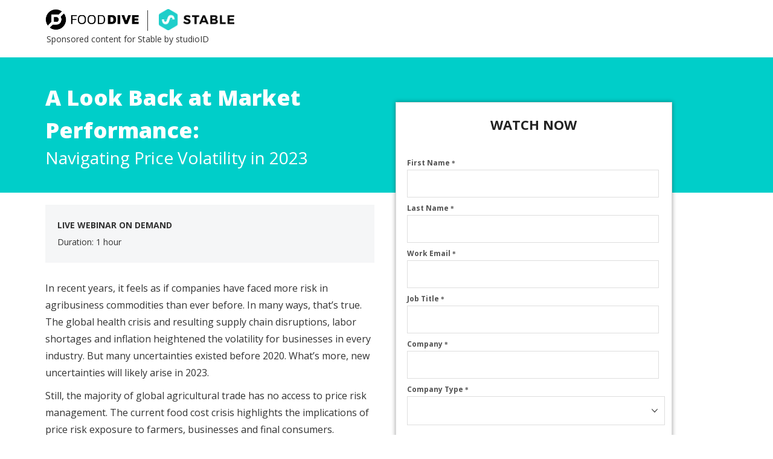

--- FILE ---
content_type: text/html; charset=utf-8
request_url: https://resources.industrydive.com/commodity-risk-management-in-these-uncertain-times?utm_source=FD&utm_medium=Event&utm_campaign=Stable
body_size: 11763
content:
<!DOCTYPE html> <html> <head><meta name="referrer" content="no-referrer-when-downgrade"> <!--Cloud Front URL: dwmbily8o2kmd.cloudfront.net--> <!--Meta Tags--> <meta charset="utf-8"> <meta http-equiv="X-UA-Compatible" content="IE=edge"> <meta name="viewport" content="width=device-width, initial-scale=1"> <meta name="robots" content="index,follow"> <meta name="description" content="Over the last few years, it feels as if companies faced more risk in agribusiness commodities than ever before. While an unpredictable commodity market is a given, businesses can do more than react to unexpected changes. Find out more in this webinar."> <meta name="keywords" content="global agricultural trade, risk management, food cost crisis, price risk exposure "> <!--Title--> <title>Commodity Risk Management In These Uncertain Times | Food Dive</title> <!--Stylesheets--> <link name="rlp-style" rel="stylesheet" type="text/css" href="https://f1.leadsquaredcdn.com/bootstrap/3.2.0/css/bootstrap.min.css"> <link name="rlp-style" rel="stylesheet" type="text/css" href="https://dwmbily8o2kmd.cloudfront.net/common/css/lsq.landingpage.min.css"> <!--Scripts--> <script type="text/javascript" src="https://f1.leadsquaredcdn.com/jquery/js/jquery-1.11.1.min.js"></script> <script type="text/javascript" src="https://f1.leadsquaredcdn.com/bootstrap/3.2.0/js/bootstrap.min.js"></script> <script type="text/javascript" src="https://dwmbily8o2kmd.cloudfront.net/common/js/jquery.phone.custom.min.js"></script> <script type="text/javascript" src="https://dwmbily8o2kmd.cloudfront.net/common_r11/js/lp_main.v3.min.js"></script> <!--Custom Scripts & Styles-->  <link rel="stylesheet" type="text/css" href="https://d24cdstip7q8pz.cloudfront.net/t/t20180129223731/content/common/lp-stylesheets/bs-custom-webinar1583175714854.css"> 
<!-- maxmind script -->
<script src="//js.maxmind.com/js/apis/geoip2/v2.1/geoip2.js" type="text/javascript"></script>
<!-- our custom eu JS to help determine whether we can track someone or not -->
<script src="https://d2fb4rxulbt1yy.cloudfront.net/dive_eu_handler.js"></script>
<!-- our custom JS that we upload to s3 for easier deploys-->
<script src="https://d2hllwpjd7h3yn.cloudfront.net/head.js"></script>
 <script src="https://www.google.com/recaptcha/api.js" async="" defer=""></script></head> <!--Body--> <link id="lnkWebFonts" rel="stylesheet" type="text/css" href="https://fonts.googleapis.com/css?family=Open+Sans"><body class="rlp-body webinar-mock active" data-control-type="body" id="rlp-body" data-applied-skin="BS custom webinar" style="
  min-height:0px; " data-custom-css="webinar-mock" data-prop-loaded="1" data-new-gr-c-s-check-loaded="14.1089.0" data-gr-ext-installed="" data-phonenumber-format="+CountryCode-1234567890" data-default-countrycode="1" data-plan="1"> <div class="rlp-canvas ui-sortable ui-sortable-disabled" id="rlp-canvas-1" data-control-index="1" data-control-type="canvas" style="min-height: 0px; margin-top: 0px;"> <div class="rlp-section-wrapper nav-header" data-section-id="rlp-section-4" style="min-height: 0px; filter: none; -webkit-font-smoothing: antialiased; border-width: 0px; border-style: none; border-color: rgb(214, 40, 40); background: none 0% 0% no-repeat rgb(255, 255, 255); margin-top: 0px; padding-bottom: 20px; padding-top: 10px; display: block;" data-bg-color-type="solid" data-gradient-base-color="#00b0ae" data-handler-position="4" data-hover-bg-color="rgba(255,255,255,1)" data-custom-css="nav-header"> <div class="container rlp-section" data-control-type="section" data-control-index="4" id="rlp-section-4" data-hover-bg-color="rgba(18,150,224,1)" data-bg-color-type="solid" style="min-height: 0px;">     <div class="row rlp-sub-section ui-sortable" data-control-type="sub-section" data-control-index="20785" id="rpl-sub-section-20785"><div data-control-type="block" data-block-type="content-block" class="col-lg-12 col-md-12 col-sm-12 col-xs-12 rlp-block" style="display: block; " id="rlp-block-2226" data-control-index="2226"><div class="content-block-holder block-inner-content" style="min-height: 0px; margin-left: 0px; margin-right: 0px; padding: 5px 0px 0px 20px; margin-bottom: 0px; background: none; filter: none;" data-hover-bg-color="rgba(67,156,176,1)" data-bg-color-type="none"><img height="35" src="https://f2.leadsquaredcdn.com/t/t20180129223731/content/common/images/food_black.png" width="155">
<div style="height: 34px; border-left: 1px solid; display: inline-block; margin-left: 10px; margin-right: 10px; position: relative; top: -3px;">&nbsp;</div>
<img height="35" src="https://f2.leadsquaredcdn.com/t/t20180129223731/content/common/images/Stable%20logo%20new%20(1).png" width="125"></div></div></div><div class="row rlp-sub-section ui-sortable" data-control-type="sub-section" data-control-index="20786" id="rpl-sub-section-20786"><div data-control-type="block" data-block-type="content-block" class="col-lg-12 col-md-12 col-sm-12 col-xs-12 rlp-block" style="display: block; " id="rlp-block-2270" data-control-index="2270"><div class="content-block-holder block-inner-content" style="min-height: 0px; margin-left: 0px; margin-right: 0px; padding: 0px 20px 0px 22px; margin-bottom: 0px; background: none; filter: none;" data-hover-bg-color="rgba(67,156,176,1)" data-bg-color-type="none">Sponsored content for Stable&nbsp;by studioID</div></div></div></div> </div><div class="rlp-section-wrapper" data-section-id="rlp-section-3" style="min-height: 0px; filter: none; -webkit-font-smoothing: antialiased; border-width: 0px; border-style: none; border-color: rgb(214, 40, 40); background: none 0% 0% no-repeat rgb(0, 206, 201); margin-top: 0px; padding-bottom: 20px; padding-top: 10px; display: block;" data-bg-color-type="solid" data-gradient-base-color="#00b0ae" data-handler-position="4" data-hover-bg-color="#00cec9"> <div class="container rlp-section" data-control-type="section" data-control-index="3" id="rlp-section-3" data-hover-bg-color="rgba(18,150,224,1)" data-bg-color-type="solid" style="min-height: 0px;">     <div class="row rlp-sub-section ui-sortable" data-control-type="sub-section" data-control-index="20787" id="rpl-sub-section-20787"><div data-control-type="block" data-block-type="content-block" class="col-lg-6 col-md-6 col-sm-6 col-xs-12 rlp-block" style="display: block; " id="rlp-block-1911" data-control-index="1911"> <div class="content-block-holder block-inner-content" style="min-height: 0px; margin: 30px 0px 20px; padding-top: 0px; padding-left: 20px; padding-right: 0px;"><h1 style="color: rgb(255, 255, 255); font-family: &quot;Open Sans&quot;; font-size: 36px;">A Look Back at Market Performance:&nbsp;<span class="subhead" style="font-size: 28px;">Navigating Price Volatility in 2023</span></h1>
</div> </div><div id="rlp-block-2267" data-control-type="block" data-block-type="content-block" data-control-index="2267" class="col-lg-6 col-md-6 col-sm-6 col-xs-12 rlp-block rlp-empty-block" style="display: block; "><div class="content-block-holder block-inner-content" style="min-height: 0px; margin-left: 15px; margin-right: 15px;"></div></div></div></div> </div>   <div class="rlp-section-wrapper" data-section-id="rpl-section-2" style="min-height: 0px; filter: none; padding-bottom: 20px; background-image: none; background-color: rgb(255, 255, 255); background-position: 0% 0%; background-repeat: no-repeat;" data-hover-bg-color="rgba(255,255,255,1)" data-bg-color-type="solid"> <div class="container rlp-section" data-control-type="section" data-control-index="2" id="rpl-section-2" style="min-height: 0px;">  <div class="row rlp-sub-section ui-sortable" data-control-type="sub-section" data-control-index="20788" id="rpl-sub-section-20788"><div id="rlp-block-787" data-control-type="block" data-block-type="content-block" data-control-index="787" class="col-lg-6 col-md-6 col-sm-6 col-xs-12 rlp-block" style="display: block; "> <div class="content-block-holder block-inner-content content-column" style="padding: 20px 20px 30px; margin: 0px 0px 10px;" data-custom-css="content-column"><p style="margin: 0; padding: 20px; color: rgb(51, 51, 51); background-color: #f5f6f7; font-family:open sans; font-size:14px;"><strong>LIVE WEBINAR ON DEMAND</strong><br>
Duration: 1 hour</p>

<p><br>
​In recent years, it feels as if companies have faced more risk in agribusiness commodities than ever before.&nbsp;In many ways, that’s true. The global health crisis and resulting supply chain disruptions, labor shortages and inflation heightened the volatility for businesses in every industry. But many uncertainties existed before 2020. What’s more, new uncertainties will likely arise in 2023.&nbsp;</p>

<p>Still, the majority of global agricultural trade has no access to price risk management. The current food cost crisis highlights the implications of price risk exposure to farmers, businesses and final consumers. Although an unpredictable commodity market is a given, businesses can do more than react to unexpected changes. In this webinar, experts will:</p>

<ul>
	<li>Draw lessons from 2022 commodity risks</li>
	<li>Outline challenges to watch for in 2023</li>
	<li>Discuss how pricing/risk strategies can impact a business</li>
	<li>Share key considerations for prioritizing pricing/risk strategy</li>
</ul>
&nbsp;

<div class="speaker-section">
<p><strong><span style="font-size:16px;">SPEAKERS</span></strong> &nbsp;</p>
<img height="100" src="https://f2.leadsquaredcdn.com/t/t20180129223731/content/common/images/225-Joe-Brooker.png" width="100">
<div style="padding:5px 10px; display: inline-block;"><span style="font-size: 20px; font-weight:bold;">Joe Brooker</span><br>
<span style="color:#696969;">VP of Research<br>
Stable</span></div>
<br>
<br>
<img height="100" src="https://f2.leadsquaredcdn.com/t/t20180129223731/content/common/images/225-Copy-of-Stable-Offsite-611.png" width="100">
<div style="padding:5px 10px; display: inline-block;"><span style="font-size: 20px; font-weight: bold;">Jason Meloy</span><br>
<span style="color:#696969;">Solutions Marketing Director<br>
Stable</span></div>
<br>
<br>
<img height="100" src="https://f2.leadsquaredcdn.com/t/t20180129223731/content/common/images/225---speaker.png" width="100">
<div style="padding:5px 10px; display: inline-block;"><span style="font-size: 20px; font-weight:bold;">Kona Haque</span><br>
<span style="color:#696969;">Head of Research<br>
ED&amp;F Man</span></div>
</div>
</div> </div><div id="rlp-block-4" data-control-type="block" data-block-type="form-block" data-control-index="4" class="col-lg-5 col-md-5 col-sm-5 col-xs-12 rlp-block" style="display: block; "> <div class="form-block-holder block-inner-content form" style="min-height: 150px; margin-left: 15px; margin-right: 15px; border: 1px solid rgb(219, 219, 219); filter: none; box-shadow: rgba(0, 0, 0, 0.38) 0px 0px 7px 0px; background-image: none; background-color: rgb(255, 255, 255); background-position: 0% 0%; background-repeat: no-repeat; margin-bottom: 0px;" data-hover-bg-color="rgba(255,255,255,1)" data-bg-color-type="solid" data-handler-position="1" data-shadow-b="7" data-shadow-c="rgba(0,0,0,0.38)" data-custom-css="form"><div class="lp-form-header-wrapper"> <div class="lp-form-header-content-wrapper" style="padding: 20px 4px 10px; filter: none; background: none;" data-hover-bg-color="#474747" data-bg-color-type="none"><h1 style="font-size: 16px; color: #FFFFFF; text-align: center;"><span style="font-family:open sans;"><span style="font-size: 22px;"><span style="color: #222222;"><strong>WATCH NOW</strong></span></span></span></h1>
</div> </div><form id="frmrlp-block-4" contenteditable="false" method="Post" enctype="multipart/form-data" action="https://web-us11.mxradon.com/t/FormTracker.aspx" searchkey="EmailAddress" onsubmit="return lpContentGrabber('frmrlp-block-4');" name="FORM 0"><div id="lp-form" class="lp-form label-placement top" data-fieldlabel-fontsize="12" data-fieldlabel-fontfamily="Open Sans" data-fieldlabel-fontweight="bold" data-fieldlabel-color="#545454" data-field-height="40" data-field-color="#999999" data-field-backgroundcolor="#ffffff" data-field-fontfamily="Open Sans" data-field-bordercolor="#dedede" data-field-borderwidth="1" data-field-cornerradius="0" data-field-shadow="0" data-buttontext-fontsize="15" data-buttontext-fontfamily="Open Sans" data-buttontext-fontweight="bold" data-buttontext-color="#ffffff" data-button-color="#00cecb" data-button-cornerradius="0" data-button-style="plain" data-button-alignment="center" style="width: 92%; margin: 4% 4% 0px;"><div id="sec-message-wrapper" class="lp-form-section sec-message-wrapper" style="display: none;">Thank you for your interest in the webinar! Check your inbox for an email with instructions on viewing the on-demand presentation.</div><div id="sec-error-message-wrapper" class="lp-form-section sec-error-message-wrapper" style="display: none;">Oops something went wrong.</div><div id="sec-fields-wrapper" class="lp-form-section sec-fields-wrapper"><div id="lp-form-column" class="lp-form-column  ui-sortable" style=""><div class="field-control-group" data-field-name="FirstName" data-field-type="text" data-seq="1" style=""> <label class="field-label" for="FirstName" style="color:#545454;font-family:Open Sans;font-weight:bold;font-size:12px;">First Name		<span class="mandatory" style="color:#545454;font-family:Open Sans;font-weight:bold;font-size:12px;">*</span> </label> <div class="field-control"> <input type="text" id="FirstName" name="FirstName" maxlength="100" value="" autocomplete="off" style="height:40px !important;color:#999999;background-color:#ffffff !important;border:1px solid #dedede !important;border-width:1px !important;border-radius:0px !important;-webkit-border-radius:0px !important;-moz-border-radius:0px !important;-o-border-radius:0px !important;font-family:Open Sans !important;-webkit-box-shadow:rgba(0,0,0,0) 0 0 0, inset rgba(0,0,0,0) 0 0 0 !important;-moz-box-shadow:rgba(0,0,0,0) 0 0 0, inset rgba(0,0,0,0) 0 0 0 !important;box-shadow:rgba(0,0,0,0) 0 0 0, inset rgba(0,0,0,0) 0 0 0 !important;"> </div> <div class="field-validation-messages"> <label id="Alert_Valid_FirstName" class="validation-msg hide">Invalid!</label> <label id="Alert_Mandatory_FirstName" class="validation-msg hide">Required</label> </div> </div><div class="field-control-group" data-field-name="LastName" data-field-type="text" data-seq="2" style=""> <label class="field-label" for="LastName" style="color:#545454;font-family:Open Sans;font-weight:bold;font-size:12px;">Last Name		<span class="mandatory" style="color:#545454;font-family:Open Sans;font-weight:bold;font-size:12px;">*</span> </label> <div class="field-control"> <input type="text" id="LastName" name="LastName" maxlength="100" value="" autocomplete="off" style="height:40px !important;color:#999999;background-color:#ffffff !important;border:1px solid #dedede !important;border-width:1px !important;border-radius:0px !important;-webkit-border-radius:0px !important;-moz-border-radius:0px !important;-o-border-radius:0px !important;font-family:Open Sans !important;-webkit-box-shadow:rgba(0,0,0,0) 0 0 0, inset rgba(0,0,0,0) 0 0 0 !important;-moz-box-shadow:rgba(0,0,0,0) 0 0 0, inset rgba(0,0,0,0) 0 0 0 !important;box-shadow:rgba(0,0,0,0) 0 0 0, inset rgba(0,0,0,0) 0 0 0 !important;"> </div> <div class="field-validation-messages"> <label id="Alert_Valid_LastName" class="validation-msg hide">Invalid!</label> <label id="Alert_Mandatory_LastName" class="validation-msg hide">Required</label> </div> </div><div class="field-control-group" data-field-name="EmailAddress" data-field-type="email" data-seq="3" style=""> <label class="field-label" for="EmailAddress" style="color:#545454;font-family:Open Sans;font-weight:bold;font-size:12px;">Work Email		<span class="mandatory" style="color:#545454;font-family:Open Sans;font-weight:bold;font-size:12px;">*</span> </label> <div class="field-control"> <input type="text" id="EmailAddress" name="EmailAddress" maxlength="100" value="" autocomplete="off" style="height:40px !important;color:#999999;background-color:#ffffff !important;border:1px solid #dedede !important;border-width:1px !important;border-radius:0px !important;-webkit-border-radius:0px !important;-moz-border-radius:0px !important;-o-border-radius:0px !important;font-family:Open Sans !important;-webkit-box-shadow:rgba(0,0,0,0) 0 0 0, inset rgba(0,0,0,0) 0 0 0 !important;-moz-box-shadow:rgba(0,0,0,0) 0 0 0, inset rgba(0,0,0,0) 0 0 0 !important;box-shadow:rgba(0,0,0,0) 0 0 0, inset rgba(0,0,0,0) 0 0 0 !important;"> </div> <div class="field-validation-messages"> <label id="Alert_Valid_EmailAddress" class="validation-msg hide">Invalid!</label> <label id="Alert_Mandatory_EmailAddress" class="validation-msg hide">Required</label> </div> </div><div class="field-control-group" data-field-name="JobTitle" data-field-type="text" data-seq="4" style=""> <label class="field-label" for="JobTitle" style="color:#545454;font-family:Open Sans;font-weight:bold;font-size:12px;">Job Title		<span class="mandatory" style="color:#545454;font-family:Open Sans;font-weight:bold;font-size:12px;">*</span> </label> <div class="field-control"> <input type="text" id="JobTitle" name="JobTitle" maxlength="50" value="" autocomplete="off" style="height:40px !important;color:#999999;background-color:#ffffff !important;border:1px solid #dedede !important;border-width:1px !important;border-radius:0px !important;-webkit-border-radius:0px !important;-moz-border-radius:0px !important;-o-border-radius:0px !important;font-family:Open Sans !important;-webkit-box-shadow:rgba(0,0,0,0) 0 0 0, inset rgba(0,0,0,0) 0 0 0 !important;-moz-box-shadow:rgba(0,0,0,0) 0 0 0, inset rgba(0,0,0,0) 0 0 0 !important;box-shadow:rgba(0,0,0,0) 0 0 0, inset rgba(0,0,0,0) 0 0 0 !important;"> </div> <div class="field-validation-messages"> <label id="Alert_Valid_JobTitle" class="validation-msg hide">Invalid!</label> <label id="Alert_Mandatory_JobTitle" class="validation-msg hide">Required</label> </div> </div><div class="field-control-group" data-field-name="Company" data-field-type="text" data-seq="5" style=""> <label class="field-label" for="Company" style="color:#545454;font-family:Open Sans;font-weight:bold;font-size:12px;">Company		<span class="mandatory" style="color:#545454;font-family:Open Sans;font-weight:bold;font-size:12px;">*</span> </label> <div class="field-control"> <input type="text" id="Company" name="Company" maxlength="100" value="" autocomplete="off" style="height:40px !important;color:#999999;background-color:#ffffff !important;border:1px solid #dedede !important;border-width:1px !important;border-radius:0px !important;-webkit-border-radius:0px !important;-moz-border-radius:0px !important;-o-border-radius:0px !important;font-family:Open Sans !important;-webkit-box-shadow:rgba(0,0,0,0) 0 0 0, inset rgba(0,0,0,0) 0 0 0 !important;-moz-box-shadow:rgba(0,0,0,0) 0 0 0, inset rgba(0,0,0,0) 0 0 0 !important;box-shadow:rgba(0,0,0,0) 0 0 0, inset rgba(0,0,0,0) 0 0 0 !important;"> </div> <div class="field-validation-messages"> <label id="Alert_Valid_Company" class="validation-msg hide">Invalid!</label> <label id="Alert_Mandatory_Company" class="validation-msg hide">Required</label> </div> </div><div class="field-control-group" data-field-name="mx_Company_Type" data-field-type="select" data-seq="6" style=""> <label class="field-label" for="mx_Company_Type" style="color:#545454;font-family:Open Sans;font-weight:bold;font-size:12px;">Company Type		<span class="mandatory" style="color:#545454;font-family:Open Sans;font-weight:bold;font-size:12px;">*</span> </label> <div class="field-control"> <select id="mx_Company_Type" name="mx_Company_Type" style="height:46px !important;color:#999999;background-color:#ffffff !important;border:1px solid #dedede !important;border-width:1px !important;border-radius:0px !important;-webkit-border-radius:0px !important;-moz-border-radius:0px !important;-o-border-radius:0px !important;font-family:Open Sans !important;-webkit-box-shadow:rgba(0,0,0,0) 0 0 0, inset rgba(0,0,0,0) 0 0 0  !important;-moz-box-shadow:rgba(0,0,0,0) 0 0 0, inset rgba(0,0,0,0) 0 0 0  !important;box-shadow:rgba(0,0,0,0) 0 0 0, inset rgba(0,0,0,0) 0 0 0  !important;"><option value="" selected="selected"><option value="Academia, College/University">Academia, College/University<option value="Advertising Agency">Advertising Agency<option value="Aerospace">Aerospace<option value="Agricultural Organization/Farm">Agricultural Organization/Farm<option value="Agriculture">Agriculture<option value="Architectural Firm">Architectural Firm<option value="Automotive">Automotive<option value="Beverage Manufacturer/Distributor">Beverage Manufacturer/Distributor<option value="Beverage Processing Company">Beverage Processing Company<option value="Beverage Retailer">Beverage Retailer<option value="Big Box Retailer">Big Box Retailer<option value="Bioinformatics / Life Science IT / Information Technology Company">Bioinformatics / Life Science IT / Information Technology Company<option value="BioPharma">BioPharma<option value="BioPharma Products Distributor">BioPharma Products Distributor<option value="Biotech">Biotech<option value="Chain Retailer">Chain Retailer<option value="Chemicals / Oil &amp; Gas">Chemicals / Oil &amp; Gas<option value="City / County / Regional Government">City / County / Regional Government<option value="Collections/Transportation Firm">Collections/Transportation Firm<option value="Communications/PR">Communications/PR<option value="Community or Junior College">Community or Junior College<option value="Construction">Construction<option value="Construction Management Firm">Construction Management Firm<option value="Construction Products Manufacturer/Distributor">Construction Products Manufacturer/Distributor<option value="Consulting">Consulting<option value="Contract Manufacturing Organization (CMO)">Contract Manufacturing Organization (CMO)<option value="Contract Research Organization (CRO), Clinical Outsourcing">Contract Research Organization (CRO), Clinical Outsourcing<option value="Convenience Store">Convenience Store<option value="Department Store">Department Store<option value="E-Commerce/E-tailer">E-Commerce/E-tailer<option value="E-Waste">E-Waste<option value="Education">Education<option value="Elder Care/Nursing Home/Hospice">Elder Care/Nursing Home/Hospice<option value="Electric Cooperatives">Electric Cooperatives<option value="Electricity Retailer">Electricity Retailer<option value="Electronics">Electronics<option value="Engineering/Inspection Firm">Engineering/Inspection Firm<option value="Environmental Protection">Environmental Protection<option value="Federal / National / International Government">Federal / National / International Government<option value="Financial Services / Investor">Financial Services / Investor<option value="Fleet Management">Fleet Management<option value="Food and Beverage">Food and Beverage<option value="Food Design Firm">Food Design Firm<option value="Food Distributor">Food Distributor<option value="Food Ingredient Manufacturer">Food Ingredient Manufacturer<option value="Food Packaging">Food Packaging<option value="Food Processing">Food Processing<option value="Food Production Equipment">Food Production Equipment<option value="Food Service">Food Service<option value="Food/Beverage Testing/Inspection">Food/Beverage Testing/Inspection<option value="General Contractor">General Contractor<option value="General Waste Management Company">General Waste Management Company<option value="Government">Government<option value="Government/Regulator/Policy Maker">Government/Regulator/Policy Maker<option value="Government/Regulator/Policy Maker: Federal">Government/Regulator/Policy Maker: Federal<option value="Government/Regulator/Policy Maker: State and Local">Government/Regulator/Policy Maker: State and Local<option value="Grocery / Food Retailer">Grocery / Food Retailer<option value="Grocery &amp; Food Retailer">Grocery &amp; Food Retailer<option value="Group/Private Medical Practice">Group/Private Medical Practice<option value="Hazardous/Medical Waste">Hazardous/Medical Waste<option value="Health Payer / Insurance Company">Health Payer / Insurance Company<option value="Health System">Health System<option value="Healthcare">Healthcare<option value="Healthcare Products Manufacturer/Distributor">Healthcare Products Manufacturer/Distributor<option value="HMO/PPO/Managed Care">HMO/PPO/Managed Care<option value="Hospital / Acute Healthcare Provider">Hospital / Acute Healthcare Provider<option value="Hospitality">Hospitality<option value="Hospitality and Travel">Hospitality and Travel<option value="Human Resources Management Firm">Human Resources Management Firm<option value="Independent Power Producer">Independent Power Producer<option value="Insurance/HMO/PPO/Managed Care">Insurance/HMO/PPO/Managed Care<option value="International Aid/Disaster Relief">International Aid/Disaster Relief<option value="Investor Owned Utility">Investor Owned Utility<option value="ISO / RTO">ISO / RTO<option value="IT/Software Development Firm">IT/Software Development Firm<option value="K-12 Institution">K-12 Institution<option value="Laboratory/Imaging">Laboratory/Imaging<option value="Landfill">Landfill<option value="Law Firm">Law Firm<option value="Manufacturing">Manufacturing<option value="Media / Analyst / Trade Association / Professional Society">Media / Analyst / Trade Association / Professional Society<option value="Medical Device and Diagnostics">Medical Device and Diagnostics<option value="Municipal Utility">Municipal Utility<option value="Non-profit">Non-profit<option value="Non-Profit Medical Society">Non-Profit Medical Society<option value="Online Learning Company">Online Learning Company<option value="Other">Other<option value="Owner-Builder">Owner-Builder<option value="Patient Recruitment Services">Patient Recruitment Services<option value="Pharmaceutical Company">Pharmaceutical Company<option value="Public Power Agency">Public Power Agency<option value="Real Estate Developer">Real Estate Developer<option value="Real Estate Research">Real Estate Research<option value="Recruiting and Staffing Firm">Recruiting and Staffing Firm<option value="Recycling Firm">Recycling Firm<option value="Remodeler">Remodeler<option value="Research Organization">Research Organization<option value="Restaurant/Restaurant Chain">Restaurant/Restaurant Chain<option value="Retail">Retail<option value="Retail Products Manufacturer/Distributor">Retail Products Manufacturer/Distributor<option value="Retailer: Other">Retailer: Other<option value="Scrap Dealer/Broker">Scrap Dealer/Broker<option value="Specialty/Boutique Retailer">Specialty/Boutique Retailer<option value="State / Province Government">State / Province Government<option value="Technical School">Technical School<option value="Telecom">Telecom<option value="Third Party Energy Service Provider">Third Party Energy Service Provider<option value="Transportation">Transportation<option value="University/College - Private">University/College - Private<option value="University/College - Public">University/College - Public<option value="Urban Planning Firm">Urban Planning Firm<option value="Utility">Utility<option value="Utility Equipment Manufacturer/Distributor">Utility Equipment Manufacturer/Distributor<option value="Utility Maintenance Firm">Utility Maintenance Firm<option value="Waste">Waste<option value="Waste Products Manufacturer/Distributors">Waste Products Manufacturer/Distributors<option value="Waste to Energy Firm">Waste to Energy Firm</select> </div> <div class="field-validation-messages"> <label id="Alert_Valid_mx_Company_Type" class="validation-msg hide">Invalid!</label> <label id="Alert_Mandatory_mx_Company_Type" class="validation-msg hide">Required</label> </div> </div><div class="field-control-group hidden-field" data-field-name="mx_Dive_Publication" data-field-type="select" data-seq="7" style=""> <label class="field-label" for="mx_Dive_Publication" style="color:#545454;font-family:Open Sans;font-weight:bold;font-size:12px;">Dive Publication			</label> <div class="field-control"> <input type="text" value="Food Dive" readonly=""><span class="hidden-field-message">Field will not be visible to web visitor</span><input type="hidden" id="mx_Dive_Publication" name="mx_Dive_Publication" value="Food Dive"> </div> <div class="field-validation-messages"> <label id="Alert_Valid_mx_Dive_Publication" class="validation-msg hide">Invalid!</label> <label id="Alert_Mandatory_mx_Dive_Publication" class="validation-msg hide">Required</label> </div> </div><div class="field-control-group hidden-field" data-field-name="mx_Campaign_Epic_Name" data-field-type="text" data-seq="8" style=""> <label class="field-label" for="mx_Campaign_Epic_Name" style="color:#545454;font-family:Open Sans;font-weight:bold;font-size:12px;">Campaign Epic Name			</label> <div class="field-control"> <input type="text" value="Stable Food Dive Webinar (Standard) - December 2022" readonly=""><span class="hidden-field-message">Field will not be visible to web visitor</span><input type="hidden" id="mx_Campaign_Epic_Name" name="mx_Campaign_Epic_Name" value="Stable Food Dive Webinar (Standard) - December 2022"> </div> <div class="field-validation-messages"> <label id="Alert_Valid_mx_Campaign_Epic_Name" class="validation-msg hide">Invalid!</label> <label id="Alert_Mandatory_mx_Campaign_Epic_Name" class="validation-msg hide">Required</label> </div> </div><div class="field-control-group hidden-field" data-field-name="mx_Campaign_Epic" data-field-type="number" data-seq="9" style=""> <label class="field-label" for="mx_Campaign_Epic" style="color:#545454;font-family:Open Sans;font-weight:bold;font-size:12px;">Campaign Epic			</label> <div class="field-control"> <input type="text" value="32880" readonly=""><span class="hidden-field-message">Field will not be visible to web visitor</span><input type="hidden" id="mx_Campaign_Epic" name="mx_Campaign_Epic" value="32880"> </div> <div class="field-validation-messages"> <label id="Alert_Valid_mx_Campaign_Epic" class="validation-msg hide">Invalid!</label> <label id="Alert_Mandatory_mx_Campaign_Epic" class="validation-msg hide">Required</label> </div> </div><div class="field-control-group hidden-field" data-field-name="mx_on24_clientid" data-field-type="text" data-seq="10" style=""> <label class="field-label" for="mx_on24_clientid" style="color:#545454;font-family:Open Sans;font-weight:bold;font-size:12px;">ON24 client ID			</label> <div class="field-control"> <input type="text" value="25968" readonly=""><span class="hidden-field-message">Field will not be visible to web visitor</span><input type="hidden" id="mx_on24_clientid" name="mx_on24_clientid" value="25968"> </div> <div class="field-validation-messages"> <label id="Alert_Valid_mx_on24_clientid" class="validation-msg hide">Invalid!</label> <label id="Alert_Mandatory_mx_on24_clientid" class="validation-msg hide">Required</label> </div> </div><div class="field-control-group hidden-field" data-field-name="mx_on24_eventid" data-field-type="text" data-seq="11" style=""> <label class="field-label" for="mx_on24_eventid" style="color:#545454;font-family:Open Sans;font-weight:bold;font-size:12px;">ON24 event ID			</label> <div class="field-control"> <input type="text" value="4029247" readonly=""><span class="hidden-field-message">Field will not be visible to web visitor</span><input type="hidden" id="mx_on24_eventid" name="mx_on24_eventid" value="4029247"> </div> <div class="field-validation-messages"> <label id="Alert_Valid_mx_on24_eventid" class="validation-msg hide">Invalid!</label> <label id="Alert_Mandatory_mx_on24_eventid" class="validation-msg hide">Required</label> </div> </div><div class="field-control-group inline" data-field-name="mx_User_consent_checkbox" data-field-type="boolean" data-seq="12" style=""> <div class="field-control"> <ul> <li> <label for="mx_User_consent_checkbox" style="color:#545454;font-family:Open Sans;font-weight:bold;font-size:12px;"> <input type="hidden" id="mx_User_consent_checkbox" name="mx_User_consent_checkbox" value="0"> <input type="checkbox" id="mx_User_consent_checkbox" name="mx_User_consent_checkbox" value="1" style="height:17px;">		By completing this form, you agree to our <a href="https://www.industrydive.com/terms-of-use/" target="_blank"> Terms of Use </a>, <a href="https://www.industrydive.com/privacy-policy/" target="_blank"> Privacy Policy </a>, and your information being shared with our sponsor, Stable.<span class="mandatory" style="color:#545454;font-family:Open Sans;font-weight:bold;font-size:12px;">*</span> </label> </li></ul> </div> <div class="field-validation-messages"> <label id="Alert_Valid_mx_User_consent_checkbox" class="validation-msg hide">Invalid!</label> <label id="Alert_Mandatory_mx_User_consent_checkbox" class="validation-msg hide">Required</label> </div> </div><div class="field-control-group inline" data-field-name="mx_IBM_OptIn" data-field-type="boolean" data-seq="13" style=""> <div class="field-control"> <ul> <li> <label for="mx_IBM_OptIn" style="color:#545454;font-family:Open Sans;font-weight:bold;font-size:12px;"> <input type="hidden" id="mx_IBM_OptIn" name="mx_IBM_OptIn" value="0"> <input type="checkbox" id="mx_IBM_OptIn" name="mx_IBM_OptIn" value="1" style="height:17px;">		Sign up for our Stable insights page? <a href="https://https://www2.stableprice.com/insights-tn?utm_campaign=Newsletter%20Signup&amp;utm_medium=Insights%20Page%20&amp;utm_source=Stable%20Newsletter/" target="“_blank”"> The Home of Hedging </a> </label> </li></ul> </div> <div class="field-validation-messages"> <label id="Alert_Valid_mx_IBM_OptIn" class="validation-msg hide">Invalid!</label> <label id="Alert_Mandatory_mx_IBM_OptIn" class="validation-msg hide">Required</label> </div> </div><div class="field-control-group hidden-field" data-field-name="mx_Convertr_Campaign_ID" data-field-type="number" data-seq="14" style=""> <label class="field-label" for="mx_Convertr_Campaign_ID" style="color:#545454;font-family:Open Sans;font-weight:bold;font-size:12px;">Convertr Campaign ID			</label> <div class="field-control"> <input type="text" value="44736" readonly=""><span class="hidden-field-message">Field will not be visible to web visitor</span><input type="hidden" id="mx_Convertr_Campaign_ID" name="mx_Convertr_Campaign_ID" value="44736"> </div> <div class="field-validation-messages"> <label id="Alert_Valid_mx_Convertr_Campaign_ID" class="validation-msg hide">Invalid!</label> <label id="Alert_Mandatory_mx_Convertr_Campaign_ID" class="validation-msg hide">Required</label> </div> </div></div></div><div id="sec-button-wrapper" class="lp-form-section sec-button-wrapper btn-align-center"><button id="form-submit-button" class="form-submit-button gradient btn center-block" style=" min-width: 195px; min-height: 49px; color: #ffffff; font-family: Open Sans; font-size: 15px; font-weight: bold; border: 1px #00cecb solid; border-bottom-color:#00a5a2; text-shadow: 0px -1px 1px #00cecb; background-image: none; background-color: #00cecb; border-radius:0px;-webkit-border-radius:0px;-moz-border-radius:0px;-o-border-radius:0px; ">		Watch Now</button></div><div id="sec-formdata-wrapper" class="lp-form-section sec-formdata-wrapper" style="display: none;"><textarea id="txtLoadedJson">{"LSQLeadFields":[{"Seq":1,"Name":"First Name","SchemaName":"FirstName","Type":"text","CtrlType":"textbox","IsMandatory":"1","DisplayName":"First Name","MinLength":"","MaxLength":"100","DefaultValue":"","MaskText":null,"OptionValues":"","ChildFields":[],"FormLabel":"First Name","Position":"1,1","IsHidden":"0","IsUsedinForm":"1","Height":"0","SMSVerification":"0","AllowOnlyValidData":true,"ParentField":null,"IsUnique":false,"FieldConfiguration":null,"IsSearchKey":false},{"Seq":2,"Name":"Last Name","SchemaName":"LastName","Type":"text","CtrlType":"textbox","IsMandatory":"1","DisplayName":"Last Name","MinLength":"","MaxLength":"100","DefaultValue":"","MaskText":null,"OptionValues":"","ChildFields":[],"FormLabel":"Last Name","Position":"2,1","IsHidden":"0","IsUsedinForm":"1","Height":"0","SMSVerification":"0","AllowOnlyValidData":true,"ParentField":null,"IsUnique":false,"FieldConfiguration":null,"IsSearchKey":false},{"Seq":3,"Name":"Email","SchemaName":"EmailAddress","Type":"email","CtrlType":"email","IsMandatory":"1","DisplayName":"Work Email","MinLength":"","MaxLength":"100","DefaultValue":"","MaskText":null,"OptionValues":"","ChildFields":[],"FormLabel":"Email","Position":"3,1","IsHidden":"0","IsUsedinForm":"1","Height":"0","SMSVerification":"0","AllowOnlyValidData":true,"ParentField":null,"IsUnique":true,"FieldConfiguration":{"IsDefaultSearchKey":true,"FormatValidationRequired":true,"ValidationRegex":"","ValidationMessage":"","MaxLength":100,"ValidationFor":"","AdditionalConfiguration":{"AllowLeadingZero":false,"DefaultCC":null,"IfCCNotProvided":0,"PhoneNumberFormat":0}},"IsSearchKey":true},{"Seq":5,"Name":"Company","SchemaName":"Company","Type":"text","CtrlType":"textbox","IsMandatory":"1","DisplayName":"Company","MinLength":"","MaxLength":"100","DefaultValue":"","MaskText":null,"OptionValues":"","ChildFields":[],"FormLabel":"Company","Position":"5,1","IsHidden":"0","IsUsedinForm":"1","Height":"0","SMSVerification":"0","AllowOnlyValidData":true,"ParentField":null,"IsUnique":false,"FieldConfiguration":null,"IsSearchKey":false},{"Seq":12,"Name":"Job Title","SchemaName":"JobTitle","Type":"text","CtrlType":"textbox","IsMandatory":"1","DisplayName":"Job Title","MinLength":"","MaxLength":"50","DefaultValue":"","MaskText":null,"OptionValues":"","ChildFields":[],"FormLabel":"Job Title","Position":"4,1","IsHidden":"0","IsUsedinForm":"1","Height":"0","SMSVerification":"0","AllowOnlyValidData":true,"ParentField":null,"IsUnique":false,"FieldConfiguration":null,"IsSearchKey":false},{"Seq":208,"Name":"Campaign Epic","SchemaName":"mx_Campaign_Epic","Type":"number","CtrlType":"textbox","IsMandatory":"0","DisplayName":"Campaign Epic","MinLength":"-2147483648","MaxLength":"2147483647","DefaultValue":"32880","MaskText":null,"OptionValues":"","ChildFields":[],"FormLabel":"Campaign Epic","Position":"9,1","IsHidden":"1","IsUsedinForm":"1","Height":"0","SMSVerification":"0","AllowOnlyValidData":true,"ParentField":"","IsUnique":false,"FieldConfiguration":null,"IsSearchKey":false},{"Seq":213,"Name":"Company Type","SchemaName":"mx_Company_Type","Type":"select","CtrlType":"dropdown","IsMandatory":"1","DisplayName":"Company Type","MinLength":"","MaxLength":"100","DefaultValue":"","MaskText":null,"OptionValues":"[{\"Text\":\"\",\"Value\":\"\",\"IsDefault\":true},{\"Text\":\"Academia, College/University\",\"Value\":\"Academia, College/University\",\"IsDefault\":false},{\"Text\":\"Advertising Agency\",\"Value\":\"Advertising Agency\",\"IsDefault\":false},{\"Text\":\"Aerospace\",\"Value\":\"Aerospace\",\"IsDefault\":false},{\"Text\":\"Agricultural Organization/Farm\",\"Value\":\"Agricultural Organization/Farm\",\"IsDefault\":false},{\"Text\":\"Agriculture\",\"Value\":\"Agriculture\",\"IsDefault\":false},{\"Text\":\"Architectural Firm\",\"Value\":\"Architectural Firm\",\"IsDefault\":false},{\"Text\":\"Automotive\",\"Value\":\"Automotive\",\"IsDefault\":false},{\"Text\":\"Beverage Manufacturer/Distributor\",\"Value\":\"Beverage Manufacturer/Distributor\",\"IsDefault\":false},{\"Text\":\"Beverage Processing Company\",\"Value\":\"Beverage Processing Company\",\"IsDefault\":false},{\"Text\":\"Beverage Retailer\",\"Value\":\"Beverage Retailer\",\"IsDefault\":false},{\"Text\":\"Big Box Retailer\",\"Value\":\"Big Box Retailer\",\"IsDefault\":false},{\"Text\":\"Bioinformatics / Life Science IT / Information Technology Company\",\"Value\":\"Bioinformatics / Life Science IT / Information Technology Company\",\"IsDefault\":false},{\"Text\":\"BioPharma\",\"Value\":\"BioPharma\",\"IsDefault\":false},{\"Text\":\"BioPharma Products Distributor\",\"Value\":\"BioPharma Products Distributor\",\"IsDefault\":false},{\"Text\":\"Biotech\",\"Value\":\"Biotech\",\"IsDefault\":false},{\"Text\":\"Chain Retailer\",\"Value\":\"Chain Retailer\",\"IsDefault\":false},{\"Text\":\"Chemicals / Oil &amp; Gas\",\"Value\":\"Chemicals / Oil &amp; Gas\",\"IsDefault\":false},{\"Text\":\"City / County / Regional Government\",\"Value\":\"City / County / Regional Government\",\"IsDefault\":false},{\"Text\":\"Collections/Transportation Firm\",\"Value\":\"Collections/Transportation Firm\",\"IsDefault\":false},{\"Text\":\"Communications/PR\",\"Value\":\"Communications/PR\",\"IsDefault\":false},{\"Text\":\"Community or Junior College\",\"Value\":\"Community or Junior College\",\"IsDefault\":false},{\"Text\":\"Construction\",\"Value\":\"Construction\",\"IsDefault\":false},{\"Text\":\"Construction Management Firm\",\"Value\":\"Construction Management Firm\",\"IsDefault\":false},{\"Text\":\"Construction Products Manufacturer/Distributor\",\"Value\":\"Construction Products Manufacturer/Distributor\",\"IsDefault\":false},{\"Text\":\"Consulting\",\"Value\":\"Consulting\",\"IsDefault\":false},{\"Text\":\"Contract Manufacturing Organization (CMO)\",\"Value\":\"Contract Manufacturing Organization (CMO)\",\"IsDefault\":false},{\"Text\":\"Contract Research Organization (CRO), Clinical Outsourcing\",\"Value\":\"Contract Research Organization (CRO), Clinical Outsourcing\",\"IsDefault\":false},{\"Text\":\"Convenience Store\",\"Value\":\"Convenience Store\",\"IsDefault\":false},{\"Text\":\"Department Store\",\"Value\":\"Department Store\",\"IsDefault\":false},{\"Text\":\"E-Commerce/E-tailer\",\"Value\":\"E-Commerce/E-tailer\",\"IsDefault\":false},{\"Text\":\"E-Waste\",\"Value\":\"E-Waste\",\"IsDefault\":false},{\"Text\":\"Education\",\"Value\":\"Education\",\"IsDefault\":false},{\"Text\":\"Elder Care/Nursing Home/Hospice\",\"Value\":\"Elder Care/Nursing Home/Hospice\",\"IsDefault\":false},{\"Text\":\"Electric Cooperatives\",\"Value\":\"Electric Cooperatives\",\"IsDefault\":false},{\"Text\":\"Electricity Retailer\",\"Value\":\"Electricity Retailer\",\"IsDefault\":false},{\"Text\":\"Electronics\",\"Value\":\"Electronics\",\"IsDefault\":false},{\"Text\":\"Engineering/Inspection Firm\",\"Value\":\"Engineering/Inspection Firm\",\"IsDefault\":false},{\"Text\":\"Environmental Protection\",\"Value\":\"Environmental Protection\",\"IsDefault\":false},{\"Text\":\"Federal / National / International Government\",\"Value\":\"Federal / National / International Government\",\"IsDefault\":false},{\"Text\":\"Financial Services / Investor\",\"Value\":\"Financial Services / Investor\",\"IsDefault\":false},{\"Text\":\"Fleet Management\",\"Value\":\"Fleet Management\",\"IsDefault\":false},{\"Text\":\"Food and Beverage\",\"Value\":\"Food and Beverage\",\"IsDefault\":false},{\"Text\":\"Food Design Firm\",\"Value\":\"Food Design Firm\",\"IsDefault\":false},{\"Text\":\"Food Distributor\",\"Value\":\"Food Distributor\",\"IsDefault\":false},{\"Text\":\"Food Ingredient Manufacturer\",\"Value\":\"Food Ingredient Manufacturer\",\"IsDefault\":false},{\"Text\":\"Food Packaging\",\"Value\":\"Food Packaging\",\"IsDefault\":false},{\"Text\":\"Food Processing\",\"Value\":\"Food Processing\",\"IsDefault\":false},{\"Text\":\"Food Production Equipment\",\"Value\":\"Food Production Equipment\",\"IsDefault\":false},{\"Text\":\"Food Service\",\"Value\":\"Food Service\",\"IsDefault\":false},{\"Text\":\"Food/Beverage Testing/Inspection\",\"Value\":\"Food/Beverage Testing/Inspection\",\"IsDefault\":false},{\"Text\":\"General Contractor\",\"Value\":\"General Contractor\",\"IsDefault\":false},{\"Text\":\"General Waste Management Company\",\"Value\":\"General Waste Management Company\",\"IsDefault\":false},{\"Text\":\"Government\",\"Value\":\"Government\",\"IsDefault\":false},{\"Text\":\"Government/Regulator/Policy Maker\",\"Value\":\"Government/Regulator/Policy Maker\",\"IsDefault\":false},{\"Text\":\"Government/Regulator/Policy Maker: Federal\",\"Value\":\"Government/Regulator/Policy Maker: Federal\",\"IsDefault\":false},{\"Text\":\"Government/Regulator/Policy Maker: State and Local\",\"Value\":\"Government/Regulator/Policy Maker: State and Local\",\"IsDefault\":false},{\"Text\":\"Grocery / Food Retailer\",\"Value\":\"Grocery / Food Retailer\",\"IsDefault\":false},{\"Text\":\"Grocery &amp; Food Retailer\",\"Value\":\"Grocery &amp; Food Retailer\",\"IsDefault\":false},{\"Text\":\"Group/Private Medical Practice\",\"Value\":\"Group/Private Medical Practice\",\"IsDefault\":false},{\"Text\":\"Hazardous/Medical Waste\",\"Value\":\"Hazardous/Medical Waste\",\"IsDefault\":false},{\"Text\":\"Health Payer / Insurance Company\",\"Value\":\"Health Payer / Insurance Company\",\"IsDefault\":false},{\"Text\":\"Health System\",\"Value\":\"Health System\",\"IsDefault\":false},{\"Text\":\"Healthcare\",\"Value\":\"Healthcare\",\"IsDefault\":false},{\"Text\":\"Healthcare Products Manufacturer/Distributor\",\"Value\":\"Healthcare Products Manufacturer/Distributor\",\"IsDefault\":false},{\"Text\":\"HMO/PPO/Managed Care\",\"Value\":\"HMO/PPO/Managed Care\",\"IsDefault\":false},{\"Text\":\"Hospital / Acute Healthcare Provider\",\"Value\":\"Hospital / Acute Healthcare Provider\",\"IsDefault\":false},{\"Text\":\"Hospitality\",\"Value\":\"Hospitality\",\"IsDefault\":false},{\"Text\":\"Hospitality and Travel\",\"Value\":\"Hospitality and Travel\",\"IsDefault\":false},{\"Text\":\"Human Resources Management Firm\",\"Value\":\"Human Resources Management Firm\",\"IsDefault\":false},{\"Text\":\"Independent Power Producer\",\"Value\":\"Independent Power Producer\",\"IsDefault\":false},{\"Text\":\"Insurance/HMO/PPO/Managed Care\",\"Value\":\"Insurance/HMO/PPO/Managed Care\",\"IsDefault\":false},{\"Text\":\"International Aid/Disaster Relief\",\"Value\":\"International Aid/Disaster Relief\",\"IsDefault\":false},{\"Text\":\"Investor Owned Utility\",\"Value\":\"Investor Owned Utility\",\"IsDefault\":false},{\"Text\":\"ISO / RTO\",\"Value\":\"ISO / RTO\",\"IsDefault\":false},{\"Text\":\"IT/Software Development Firm\",\"Value\":\"IT/Software Development Firm\",\"IsDefault\":false},{\"Text\":\"K-12 Institution\",\"Value\":\"K-12 Institution\",\"IsDefault\":false},{\"Text\":\"Laboratory/Imaging\",\"Value\":\"Laboratory/Imaging\",\"IsDefault\":false},{\"Text\":\"Landfill\",\"Value\":\"Landfill\",\"IsDefault\":false},{\"Text\":\"Law Firm\",\"Value\":\"Law Firm\",\"IsDefault\":false},{\"Text\":\"Manufacturing\",\"Value\":\"Manufacturing\",\"IsDefault\":false},{\"Text\":\"Media / Analyst / Trade Association / Professional Society\",\"Value\":\"Media / Analyst / Trade Association / Professional Society\",\"IsDefault\":false},{\"Text\":\"Medical Device and Diagnostics\",\"Value\":\"Medical Device and Diagnostics\",\"IsDefault\":false},{\"Text\":\"Municipal Utility\",\"Value\":\"Municipal Utility\",\"IsDefault\":false},{\"Text\":\"Non-profit\",\"Value\":\"Non-profit\",\"IsDefault\":false},{\"Text\":\"Non-Profit Medical Society\",\"Value\":\"Non-Profit Medical Society\",\"IsDefault\":false},{\"Text\":\"Online Learning Company\",\"Value\":\"Online Learning Company\",\"IsDefault\":false},{\"Text\":\"Other\",\"Value\":\"Other\",\"IsDefault\":false},{\"Text\":\"Owner-Builder\",\"Value\":\"Owner-Builder\",\"IsDefault\":false},{\"Text\":\"Patient Recruitment Services\",\"Value\":\"Patient Recruitment Services\",\"IsDefault\":false},{\"Text\":\"Pharmaceutical Company\",\"Value\":\"Pharmaceutical Company\",\"IsDefault\":false},{\"Text\":\"Public Power Agency\",\"Value\":\"Public Power Agency\",\"IsDefault\":false},{\"Text\":\"Real Estate Developer\",\"Value\":\"Real Estate Developer\",\"IsDefault\":false},{\"Text\":\"Real Estate Research\",\"Value\":\"Real Estate Research\",\"IsDefault\":false},{\"Text\":\"Recruiting and Staffing Firm\",\"Value\":\"Recruiting and Staffing Firm\",\"IsDefault\":false},{\"Text\":\"Recycling Firm\",\"Value\":\"Recycling Firm\",\"IsDefault\":false},{\"Text\":\"Remodeler\",\"Value\":\"Remodeler\",\"IsDefault\":false},{\"Text\":\"Research Organization\",\"Value\":\"Research Organization\",\"IsDefault\":false},{\"Text\":\"Restaurant/Restaurant Chain\",\"Value\":\"Restaurant/Restaurant Chain\",\"IsDefault\":false},{\"Text\":\"Retail\",\"Value\":\"Retail\",\"IsDefault\":false},{\"Text\":\"Retail Products Manufacturer/Distributor\",\"Value\":\"Retail Products Manufacturer/Distributor\",\"IsDefault\":false},{\"Text\":\"Retailer: Other\",\"Value\":\"Retailer: Other\",\"IsDefault\":false},{\"Text\":\"Scrap Dealer/Broker\",\"Value\":\"Scrap Dealer/Broker\",\"IsDefault\":false},{\"Text\":\"Specialty/Boutique Retailer\",\"Value\":\"Specialty/Boutique Retailer\",\"IsDefault\":false},{\"Text\":\"State / Province Government\",\"Value\":\"State / Province Government\",\"IsDefault\":false},{\"Text\":\"Technical School\",\"Value\":\"Technical School\",\"IsDefault\":false},{\"Text\":\"Telecom\",\"Value\":\"Telecom\",\"IsDefault\":false},{\"Text\":\"Third Party Energy Service Provider\",\"Value\":\"Third Party Energy Service Provider\",\"IsDefault\":false},{\"Text\":\"Transportation\",\"Value\":\"Transportation\",\"IsDefault\":false},{\"Text\":\"University/College - Private\",\"Value\":\"University/College - Private\",\"IsDefault\":false},{\"Text\":\"University/College - Public\",\"Value\":\"University/College - Public\",\"IsDefault\":false},{\"Text\":\"Urban Planning Firm\",\"Value\":\"Urban Planning Firm\",\"IsDefault\":false},{\"Text\":\"Utility\",\"Value\":\"Utility\",\"IsDefault\":false},{\"Text\":\"Utility Equipment Manufacturer/Distributor\",\"Value\":\"Utility Equipment Manufacturer/Distributor\",\"IsDefault\":false},{\"Text\":\"Utility Maintenance Firm\",\"Value\":\"Utility Maintenance Firm\",\"IsDefault\":false},{\"Text\":\"Waste\",\"Value\":\"Waste\",\"IsDefault\":false},{\"Text\":\"Waste Products Manufacturer/Distributors\",\"Value\":\"Waste Products Manufacturer/Distributors\",\"IsDefault\":false},{\"Text\":\"Waste to Energy Firm\",\"Value\":\"Waste to Energy Firm\",\"IsDefault\":false}]","ChildFields":[],"FormLabel":"Company Type","Position":"6,1","IsHidden":"0","IsUsedinForm":"1","Height":"0","SMSVerification":"0","AllowOnlyValidData":true,"ParentField":"","IsUnique":false,"FieldConfiguration":null,"IsSearchKey":false},{"Seq":219,"Name":"Campaign Epic Name","SchemaName":"mx_Campaign_Epic_Name","Type":"text","CtrlType":"textbox","IsMandatory":"0","DisplayName":"Campaign Epic Name","MinLength":"","MaxLength":"50","DefaultValue":"Stable Food Dive Webinar (Standard) - December 2022","MaskText":null,"OptionValues":"","ChildFields":[],"FormLabel":"Campaign Epic Name","Position":"8,1","IsHidden":"1","IsUsedinForm":"1","Height":"0","SMSVerification":"0","AllowOnlyValidData":true,"ParentField":"","IsUnique":false,"FieldConfiguration":null,"IsSearchKey":false},{"Seq":222,"Name":"Dive Publication","SchemaName":"mx_Dive_Publication","Type":"select","CtrlType":"dropdown","IsMandatory":"0","DisplayName":"Dive Publication","MinLength":"","MaxLength":"100","DefaultValue":"Food Dive","MaskText":null,"OptionValues":"[{\"Text\":\"BioPharma Dive\",\"Value\":\"BioPharma Dive\",\"IsDefault\":false},{\"Text\":\"CIO Dive\",\"Value\":\"CIO Dive\",\"IsDefault\":false},{\"Text\":\"HR Dive\",\"Value\":\"HR Dive\",\"IsDefault\":false},{\"Text\":\"Healthcare Dive\",\"Value\":\"Healthcare Dive\",\"IsDefault\":false},{\"Text\":\"Healthcare Dive: IT\",\"Value\":\"Healthcare Dive: IT\",\"IsDefault\":false},{\"Text\":\"Healthcare Dive: Payer\",\"Value\":\"Healthcare Dive: Payer\",\"IsDefault\":false},{\"Text\":\"Retail Dive\",\"Value\":\"Retail Dive\",\"IsDefault\":false},{\"Text\":\"Retail Dive: Marketing\",\"Value\":\"Retail Dive: Marketing\",\"IsDefault\":false},{\"Text\":\"Retail Dive: Tech\",\"Value\":\"Retail Dive: Tech\",\"IsDefault\":false},{\"Text\":\"Education Dive: Higher Ed\",\"Value\":\"Education Dive: Higher Ed\",\"IsDefault\":false},{\"Text\":\"Education Dive: K12\",\"Value\":\"Education Dive: K12\",\"IsDefault\":false},{\"Text\":\"Marketing Dive\",\"Value\":\"Marketing Dive\",\"IsDefault\":false},{\"Text\":\"Social Media Today\",\"Value\":\"Social Media Today\",\"IsDefault\":false},{\"Text\":\"Food Dive\",\"Value\":\"Food Dive\",\"IsDefault\":false},{\"Text\":\"Food Dive: Ingredients\",\"Value\":\"Food Dive: Ingredients\",\"IsDefault\":false},{\"Text\":\"Construction Dive\",\"Value\":\"Construction Dive\",\"IsDefault\":false},{\"Text\":\"Utility Dive: Demand Response\",\"Value\":\"Utility Dive: Demand Response\",\"IsDefault\":false},{\"Text\":\"Utility Dive\",\"Value\":\"Utility Dive\",\"IsDefault\":false},{\"Text\":\"Utility Dive: Solar\",\"Value\":\"Utility Dive: Solar\",\"IsDefault\":false},{\"Text\":\"Utility Dive: Storage\",\"Value\":\"Utility Dive: Storage\",\"IsDefault\":false},{\"Text\":\"Waste Dive\",\"Value\":\"Waste Dive\",\"IsDefault\":false}]","ChildFields":[],"FormLabel":"Dive Publication","Position":"7,1","IsHidden":"1","IsUsedinForm":"1","Height":"0","SMSVerification":"0","AllowOnlyValidData":true,"ParentField":"","IsUnique":false,"FieldConfiguration":null,"IsSearchKey":false},{"Seq":223,"Name":"ON24 client ID","SchemaName":"mx_on24_clientid","Type":"text","CtrlType":"textbox","IsMandatory":"0","DisplayName":"ON24 client ID","MinLength":"","MaxLength":"50","DefaultValue":"25968","MaskText":null,"OptionValues":"","ChildFields":[],"FormLabel":"ON24 client ID","Position":"10,1","IsHidden":"1","IsUsedinForm":"1","Height":"0","SMSVerification":"0","AllowOnlyValidData":true,"ParentField":"","IsUnique":false,"FieldConfiguration":null,"IsSearchKey":false},{"Seq":224,"Name":"ON24 event ID","SchemaName":"mx_on24_eventid","Type":"text","CtrlType":"textbox","IsMandatory":"0","DisplayName":"ON24 event ID","MinLength":"","MaxLength":"50","DefaultValue":"4029247","MaskText":null,"OptionValues":"","ChildFields":[],"FormLabel":"ON24 event ID","Position":"11,1","IsHidden":"1","IsUsedinForm":"1","Height":"0","SMSVerification":"0","AllowOnlyValidData":true,"ParentField":"","IsUnique":false,"FieldConfiguration":null,"IsSearchKey":false},{"Seq":266,"Name":"IBM OptIn","SchemaName":"mx_IBM_OptIn","Type":"boolean","CtrlType":"checkbox","IsMandatory":"0","DisplayName":"Sign up for our Stable insights page? &lt;a href=https://https://www2.stableprice.com/insights-tn?utm_campaign=Newsletter%20Signup&amp;utm_medium=Insights%20Page%20&amp;utm_source=Stable%20Newsletter/ target=“_blank”&gt;The Home of Hedging&lt;/a&gt;","MinLength":"","MaxLength":"50","DefaultValue":"0","MaskText":null,"OptionValues":"[{\"Text\":\"Yes\",\"Value\":\"1\",\"IsDefault\":false},{\"Text\":\"No\",\"Value\":\"0\",\"IsDefault\":true}]","ChildFields":[],"FormLabel":"IBM OptIn","Position":"13,1","IsHidden":"0","IsUsedinForm":"1","Height":"0","SMSVerification":"0","AllowOnlyValidData":true,"ParentField":"","IsUnique":false,"FieldConfiguration":null,"IsSearchKey":false},{"Seq":337,"Name":"User consent checkbox","SchemaName":"mx_User_consent_checkbox","Type":"boolean","CtrlType":"checkbox","IsMandatory":"1","DisplayName":"By completing this form, you agree to our &lt;a href=https://www.industrydive.com/terms-of-use/ target=\"_blank\"&gt;Terms of Use&lt;/a&gt;, &lt;a href=https://www.industrydive.com/privacy-policy/ target=\"_blank\"&gt;Privacy Policy&lt;/a&gt;, and your information being shared with our sponsor, Stable.","MinLength":"","MaxLength":"50","DefaultValue":"0","MaskText":null,"OptionValues":"[{\"Text\":\"Yes\",\"Value\":\"1\",\"IsDefault\":false},{\"Text\":\"No\",\"Value\":\"0\",\"IsDefault\":true}]","ChildFields":[],"FormLabel":"User consent checkbox","Position":"12,1","IsHidden":"0","IsUsedinForm":"1","Height":"0","SMSVerification":"0","AllowOnlyValidData":true,"ParentField":"","IsUnique":false,"FieldConfiguration":null,"IsSearchKey":false},{"Seq":428,"Name":"Convertr Campaign ID","SchemaName":"mx_Convertr_Campaign_ID","Type":"number","CtrlType":"textbox","IsMandatory":"0","DisplayName":"Convertr Campaign ID","MinLength":"-2147483648","MaxLength":"2147483647","DefaultValue":"44736","MaskText":null,"OptionValues":"","ChildFields":[],"FormLabel":"Convertr Campaign ID","Position":"14,1","IsHidden":"1","IsUsedinForm":"1","Height":"0","SMSVerification":"0","AllowOnlyValidData":true,"ParentField":"","IsUnique":false,"FieldConfiguration":null,"IsSearchKey":false}],"Version":"2.0","FormWidth":"369","FormSize":"","FieldLabelColor":"#545454","FieldLabelFontSize":12,"FieldLabelFontWeight":"bold","FieldLabelFontFamily":"Open Sans","FieldHeight":"40","FieldColor":"#999999","FieldBackgroundColor":"#ffffff","FieldFontFamily":"Open Sans","FieldBorderColor":"#dedede","FieldBorderWidth":"1","FieldCornerRadius":"0","FieldShadow":"0","ButtonText":"Watch Now","ButtonTextFontFamily":"Open Sans","ButtonTextFontSize":15,"ButtonTextFontWeight":"bold","ButtonTextColor":"#ffffff","ButtonColor":"#00cecb","ButtonWidth":"195","ButtonHeight":"49","ButtonCornerRadius":"0","ButtonStyle":"plain","ButtonAlignment":"center","BackgroundColor":"transparent","Layout":"fluid","LabelPlacement":"top","ContainsCaptcha":false,"ContainsGoogleRecaptcha":false,"GoogleRecaptchaVersion":"","GoogleRecaptchaScore":"0.5","ContainsPasswordField":false,"AccountPhoneNumberFormat":"DEFAULT","DefaultCountryCode":"1","ContainsDPR":false,"ContainsDPRDetails":false}</textarea></div></div><input type="hidden" name="MXHOrgCode" value="27153"><input type="hidden" name="MXHLandingPageId" value="99839df0-65c2-11ed-822b-0e831063d485"><input type="hidden" name="MXHFormBehaviour" value="0"><input type="hidden" name="MXHOutputMessagePosition" value="1"><input type="hidden" name="MXHFormDataTransfer" value="0"><input type="hidden" name="MXHRedirectUrl" value="/"><input type="hidden" name="MXHAsc" value="5"><input type="hidden" name="MXHFormName" value="FORM 0"><input type="hidden" name="MXHSecretKey" value="EmailAddress"></form><div class="lp-form-footer-wrapper"> <div class="lp-form-footer-content-wrapper" data-hover-bg-color="rgba(0,0,0,0)" data-bg-color-type="none" style="filter: none; min-height: 0px; background: rgba(0, 0, 0, 0) none repeat scroll 0% 0%; padding: 0px;"></div> </div></div> </div></div></div> </div><div class="rlp-section-wrapper" data-section-id="rlp-section-5" style="min-height: 0px; filter: none; padding-bottom: 0px; background-image: none; background-color: rgb(255, 255, 255); background-position: 0% 0%; background-repeat: no-repeat; padding-top: 0px; margin-bottom: 0px;" data-hover-bg-color="rgba(255,255,255,1)" data-bg-color-type="solid"> <div class="container rlp-section" data-control-type="section" data-control-index="5" id="rlp-section-5" style="min-height: 0px;">  <div class="row rlp-sub-section ui-sortable" data-control-type="sub-section" data-control-index="20789" id="rpl-sub-section-20789"><div data-control-type="block" data-block-type="content-block" class="col-lg-12 col-md-12 col-sm-12 col-xs-12 rlp-block" style="display: block; " id="rlp-block-2268" data-control-index="2268"> <div class="content-block-holder block-inner-content content-column" style="padding: 0px 20px 30px; margin: 0px 0px 56px;" data-custom-css="content-column"><hr><span style="font-family:open sans;">Copyright 2022 Industry Dive&nbsp;|&nbsp;<a href="https://www.industrydive.com/privacy-policy/" target="_blank">Privacy Policy</a>&nbsp;|&nbsp;<a href="https://www.industrydive.com/terms-of-use/" target="_blank">Terms of Use</a>&nbsp;</span><a href="https://www.studioid.com"><img align="right" height="50px" src="https://f2.leadsquaredcdn.com/t/t20180129223731/content/common/images/studio_ID_logo_black_tagline.png" style=";"></a></div> </div></div></div> </div>    </div> <div class="modal" id="popupMessage" style="display: none; "><div class="modal-header" style=""><button type="button" class="close" data-dismiss="modal">x</button></div><div class="modal-body"><h3 id="myModalLabel">Form submitted successfully.</h3><p>Thank you for your interest in the webinar! Check your inbox for an email with instructions on viewing the on-demand presentation.</p><a id="popup-download" type="button" target="_blank" class="btn btn-danger btn-large" href="https://web-us11.mxradon.com/l/DownloadFile.aspx?oid=27153&&eid=99839df0-65c2-11ed-822b-0e831063d485&&etype=lp">Download Now</a></div></div><script type="text/javascript"> $(document).ready(function () { $("#popup-download").remove(); }); </script><div class="modal" id="numberVerificationPopup" style="display: none;"> <div class="modal-header" style=""><h3>Please verify your mobile number</h3><button type="button" class="close" data-dismiss="modal">x</button> </div> <div class="modal-body"> <p>Enter the 6 digit code sent to your mobile number</p> <p> <input id="inputCode" type="text" autocomplete="off" maxlength="10"> <button id="btnVerifyCode" type="button" class="btn btn-danger">Verify</button> <span id="waitCodeVerification" style="display: none;"></span> <span id="lblVerificationStatus" style="display: none;"></span> </p> <p>Click on&nbsp;<a id="anchResend" onclick="$('#pnlResend').slideToggle('slow');">Resend</a>&nbsp;the verification code again</p> <p id="pnlResend" style="display: none;"> <input id="inputPhoneNumber" type="text" autocomplete="off" maxlength="20"> <button id="btnSendCode" type="button" class="btn btn-danger">Resend</button> <span id="waitCodeSending" style="display: none;"></span> <span id="lblSendingStatus" style="display: none;"></span> </p> <p style=" display: none; "> <input type="hidden" id="hdNumber" value=""> <input type="hidden" id="hdFormattedNumber" value=""> <input type="hidden" id="hdField" value="Phone"></p> </div> </div><script type="text/javascript"> var MXLandingPageId = '99839df0-65c2-11ed-822b-0e831063d485'; </script> <!--LeadSquared Tracking Code Start-->
<script type="text/javascript" src="https://web-us11.mxradon.com/t/Tracker.js"></script>
<script type="text/javascript">
      pidTracker('27153');
</script>
<!--LeadSquared Tracking Code End-->
<script src="https://d1tawsf5ksqu42.cloudfront.net/job_graph/job_graph_v2.js"></script>
<script src="https://d1tawsf5ksqu42.cloudfront.net/job_graph/dive-form-fields.js"></script>
<!-- our custom JS that we upload to s3 for easier deploys-->
<script src="https://d2hllwpjd7h3yn.cloudfront.net/end-of-body.js"></script>
<script>(function(){function c(){var b=a.contentDocument||a.contentWindow.document;if(b){var d=b.createElement('script');d.innerHTML="window.__CF$cv$params={r:'9c5abe970939910d',t:'MTc2OTcxMDgzNi4wMDAwMDA='};var a=document.createElement('script');a.nonce='';a.src='/cdn-cgi/challenge-platform/scripts/jsd/main.js';document.getElementsByTagName('head')[0].appendChild(a);";b.getElementsByTagName('head')[0].appendChild(d)}}if(document.body){var a=document.createElement('iframe');a.height=1;a.width=1;a.style.position='absolute';a.style.top=0;a.style.left=0;a.style.border='none';a.style.visibility='hidden';document.body.appendChild(a);if('loading'!==document.readyState)c();else if(window.addEventListener)document.addEventListener('DOMContentLoaded',c);else{var e=document.onreadystatechange||function(){};document.onreadystatechange=function(b){e(b);'loading'!==document.readyState&&(document.onreadystatechange=e,c())}}}})();</script><script defer src="https://static.cloudflareinsights.com/beacon.min.js/vcd15cbe7772f49c399c6a5babf22c1241717689176015" integrity="sha512-ZpsOmlRQV6y907TI0dKBHq9Md29nnaEIPlkf84rnaERnq6zvWvPUqr2ft8M1aS28oN72PdrCzSjY4U6VaAw1EQ==" data-cf-beacon='{"rayId":"9c5abe970939910d","version":"2025.9.1","serverTiming":{"name":{"cfExtPri":true,"cfEdge":true,"cfOrigin":true,"cfL4":true,"cfSpeedBrain":true,"cfCacheStatus":true}},"token":"40f0b47abe89482abcce9b77490a9862","b":1}' crossorigin="anonymous"></script>
</body> </html>

--- FILE ---
content_type: text/html; charset=utf-8
request_url: https://web-us11.mxradon.com/t/wt?p1=27153&p2=Commodity%20Risk%20Management%20In%20These%20Uncertain%20Times%20%7C%20Food%20Dive&p3=-1&p4=&p5=1&p6=&p7=&p8=99839df0-65c2-11ed-822b-0e831063d485&p9=0&p10=https%3A%2F%2Fresources.industrydive.com%2Fcommodity-risk-management-in-these-uncertain-times%3Futm_source%3DFD%26utm_medium%3DEvent%26utm_campaign%3DStable
body_size: 217
content:
document.cookie = 'ORG27153=2faa52bf-695a-4567-baf0-3db5a7303650;expires=Sat, 29 Jan 2028 18:20:38 GMT;Domain=industrydive.com;path=/;'; var MXCProspectId = null; try { MXCProspectId = '2faa52bf-695a-4567-baf0-3db5a7303650'; window.leadsquared.tracker.pids['27153'] = '2faa52bf-695a-4567-baf0-3db5a7303650'; } catch(e) { } if(window && window.leadsquared && window.leadsquared.tracker) { window.leadsquared.tracker.cookieExpiryDurationInDays = window.leadsquared.tracker.cookieExpiryDurationInDays || {};  window.leadsquared.tracker.cookieExpiryDurationInDays['27153'] = '730'; }